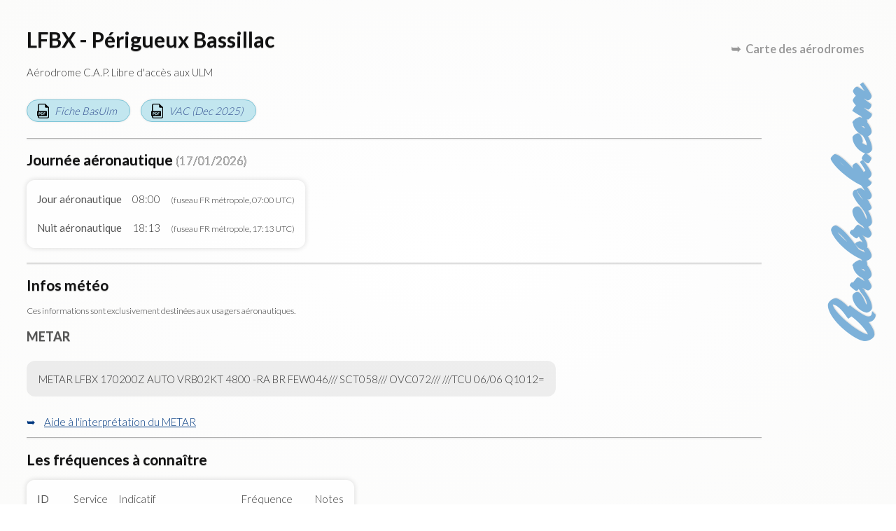

--- FILE ---
content_type: text/html; charset=UTF-8
request_url: https://map.aerobreak.com/aerodrome-LFBX.html?d=1686021089&z=12&lt=45.288347436452&lg=0.51412647816551&ct=basesulm&jumpfrom=LF2471
body_size: 4507
content:
<!DOCTYPE HTML PUBLIC "-//W3C//DTD HTML 4.0 Transitional//EN">
<html>
<head>
<title>LFBX - Périgueux Bassillac</title>
<META NAME="DESCRIPTION" CONTENT="LFBX - Périgueux Bassillac Aérodrome C.A.P. Libre d'accès aux ULM  ">
<META NAME="KEYWORDS" CONTENT="LFBX, LFBX - Périgueux Bassillac, Aérodrome C.A.P. Libre d'accès aux ULM  ">
<meta http-equiv="content-type" content="text/html; charset=utf-8" lang="fr"><meta name="viewport" content="width=device-width"><link rel="stylesheet" href="style/tinybox/tinybox2.css?v=20201028"><script type="text/javascript" src="js/tinybox/tinybox2.packed.js"></script><link href="style/cr-style.css" rel="stylesheet" type="text/css"><script src="js/script-fiche.js?vers=20221026"></script><link rel="stylesheet" href="style/style-fiche.css?vers=20221026"></head>
<body><div id="css_page_fch"><header id="css_sign_fch"><a href="https://www.aerobreak.com">Aerobreak.com</a></header><h1>LFBX - Périgueux Bassillac</h1><p class="css_desc_AD">Aérodrome C.A.P. Libre d'accès aux ULM  </p><a href="data/ficheffplum/LFBX.pdf" target="_blank" class="css_pdf">Fiche BasUlm</a><a href="https://www.sia.aviation-civile.gouv.fr/media/dvd/eAIP_25_DEC_2025/Atlas-VAC/PDF_AIPparSSection/VAC/AD/AD-2.LFBX.pdf" target="_blank" class="css_pdf">VAC (Dec 2025)</a><hr><h2>Journ&eacute;e a&eacute;ronautique <small>(17/01/2026)</small></h2><div class="css_tbl_1 css_tblformat"><div><div>Jour a&eacute;ronautique</div><div>08:00</div><div><small>(fuseau FR m&eacute;tropole, 07:00 UTC)</small></div></div><div><div>Nuit a&eacute;ronautique</div><div>18:13</div><div><small>(fuseau FR m&eacute;tropole, 17:13 UTC)</small></div></div></div><hr><h2>Infos m&eacute;t&eacute;o</h2><p><small>Ces informations sont exclusivement destin&eacute;es aux usagers a&eacute;ronautiques.</small></p><h3>METAR</h3><p class="css_code">METAR LFBX 170200Z AUTO VRB02KT 4800 -RA BR FEW046/// SCT058/// OVC072/// ///TCU 06/06 Q1012=</p><div class="css_showhide"><label title="Cliquez pour ouvrir/fermer l'interprétation" for="css_view_inter_metar" class="css_click_showhide">Aide &agrave; l'interpr&eacute;tation du METAR</label><input type="checkbox" id="css_view_inter_metar" class="css_checkbox_showhide" /><div class="css_showcontent"><div class="css_tbl_1 css_tblformat"><div><div>STATION</div><div>LFBX</div></div>
<div><div>DATE</div><div>17/01/2026 02:00 UTC</div></div>
<div><div>AUTOMATIQUE</div><div>Oui</div></div>
<div><div>VENT</div><div>Variable de 4 km/h (2kt) </div></div>
<div><div>TEMPÉRATURE</div><div>6 &deg;C</div></div>
<div><div>POINT DE ROSÉE</div><div>6 &deg;C</div></div>
<div><div>QNH</div><div>1012 hPa (29,88 inHg)</div></div>
<div><div>VISIBILITÉ HORIZONTALE DOMINANTE</div><div>4800 m (2,6nm)</div></div>
<div><div>MÉTÉO</div><div>Faible pluie (rain) 
- brume (mist)</div></div>
<div><div>NUAGES</div><div>Ciel couvert de 1 &agrave; 2 octas (partly cloudy) &agrave; 1402m (4600ft) 
- Nuages &eacute;pars de 3 &agrave; 4 octas (scattered clouds) &agrave; 1768m (5800ft) 
- Ciel couvert &agrave; 8 octas (overcast) &agrave; 2195m (7200ft)</div></div>
<div><div>HUMIDITÉ</div><div>100%</div></div>
</div><div class="css_pfoot">Cette interpr&eacute;tation est pr&eacute;sent&eacute;e &agrave; titre informatif et ne peut en aucun cas se substituer au METAR initial</div></div></div><hr><h2>Les fréquences à connaître</h2><p><div class="css_tbl_1 css_tblformat"><div><div>ID</div><div>Service</div><div>Indicatif</div><div>Fréquence</div><div>Notes</div></div><div><div>LFBX</div><div>AFIS</div><div>PERIGUEUX Information</div><div>118.780 MHz</div><div></div></div><div><div>LFBX</div><div>A/A</div><div>PERIGUEUX</div><div>118.780 MHz</div><div></div></div></div></p><hr><h2>Webcam <a href="http://cam-aero.eu" target="_blank">Cam-Aero.eu</a></h2><div class="css_wrapper_webcam"><div><img alt="" src="https://cam-aero.eu/raspicamaero/LFBX_AeroClubDePerigueux&d=1768616290" id="js-webcam-refresh-0" /><script type="text/javascript">var webcamimg = document.getElementById("js-webcam-refresh-0");webcamimg.onerror = webcamimg.onload = function(){setTimeout(function(){var u = "https://cam-aero.eu/raspicamaero/LFBX_AeroClubDePerigueux&d=" + Math.random();var i = new Image();i.src = u;i.onerror=i.onload=function(){webcamimg.src = u;}}, 300000);}</script></div></div><hr><h2>Informations BasUlm</h2><div class="css_tbl_1"></div><br><span class="css_tt_lgn">Notes</span> :<br><p class="css_code">Gestionnaire : Ville Périgueux
Contact : 
Tél : +33 5 53 02 79 75 - +33 5 53 02 82 00
mail : aeroport.afis@perigueux.fr
Site : 
Observations : AD réservé aux ACFT munis de radio.
Club ULM Périgueux
clubulmperigueux@gmail.com
facebook : clubulmperigueux
Tel: 07 81 84 91 86</p><div class="css_wrapper_photos"><img src="data/ficheffplum/img/LFBX/img-11_0.jpg" /><img src="data/ficheffplum/img/LFBX/img-12_0.jpg" /><img src="data/ficheffplum/img/LFBX/img-13_0.jpg" /><img src="data/ficheffplum/img/LFBX/img-14_0.jpg" /></div><div class="css_pfoot"><a href="https://basulm.ffplum.fr" target="_blank">Copyright BasUlm</a></div><hr><h2 title="Dans la limite de 200kms">Les terrains proches</h2><div class="js-tbl-extend"><div class="css_tbl_1 css_tblformat"><div><div>Terrain</div><div>Distance</div></div><div><div><a href="aerodrome-LF2452.html?d=1768616290&z=12&lt=45.1975&lg=0.81527777777778&ct=basesulm%7Caerodromes&jumpfrom=LFBX">LF2452 - Sanet Agonac</a></div><div>12 kms</div></div><div><div><a href="aerodrome-LF2453.html?d=1768616290&z=12&lt=45.1975&lg=0.81527777777778&ct=basesulm%7Caerodromes&jumpfrom=LFBX">LF2453 - Ferme Milhac- Oie en Périgord</a></div><div>20 kms</div></div><div><div><a href="aerodrome-LF2470.html?d=1768616290&z=12&lt=45.1975&lg=0.81527777777778&ct=basesulm%7Caerodromes&jumpfrom=LFBX">LF2470 - Moncouche</a></div><div>29 kms</div></div><div><div><a href="aerodrome-LF2468.html?d=1768616290&z=12&lt=45.1975&lg=0.81527777777778&ct=basesulm%7Caerodromes&jumpfrom=LFBX">LF2468 - Mauzens et Miremont</a></div><div>37 kms</div></div><div><div><a href="aerodrome-LF2462.html?d=1768616290&z=12&lt=45.1975&lg=0.81527777777778&ct=basesulm%7Caerodromes&jumpfrom=LFBX">LF2462 - Plazac</a></div><div>40 kms</div></div><div><div><a href="aerodrome-LF2471.html?d=1768616290&z=12&lt=45.1975&lg=0.81527777777778&ct=basesulm%7Caerodromes&jumpfrom=LFBX">LF2471 - Tieleman Aviation</a></div><div>41 kms</div></div><div class="css_plus_res"><div><a href="aerodrome-LF2467.html?d=1768616290&z=12&lt=45.1975&lg=0.81527777777778&ct=basesulm%7Caerodromes&jumpfrom=LFBX">LF2467 - Malbec</a></div><div>42 kms</div></div><div class="css_plus_res"><div><a href="aerodrome-LF2465.html?d=1768616290&z=12&lt=45.1975&lg=0.81527777777778&ct=basesulm%7Caerodromes&jumpfrom=LFBX">LF2465 - Le Pas de l'Aze</a></div><div>43 kms</div></div><div class="css_plus_res"><div><a href="aerodrome-LF2469.html?d=1768616290&z=12&lt=45.1975&lg=0.81527777777778&ct=basesulm%7Caerodromes&jumpfrom=LFBX">LF2469 - Campsegret</a></div><div>53 kms</div></div><div class="css_plus_res"><div><a href="aerodrome-LF2423.html?d=1768616290&z=12&lt=45.1975&lg=0.81527777777778&ct=basesulm%7Caerodromes&jumpfrom=LFBX">LF2423 - Condat sur Vézère</a></div><div>53 kms</div></div><div class="css_plus_res"><div><a href="aerodrome-LF2432.html?d=1768616290&z=12&lt=45.1975&lg=0.81527777777778&ct=basesulm%7Caerodromes&jumpfrom=LFBX">LF2432 - Pressignac Vicq Rebeyrotte</a></div><div>53 kms</div></div></div><a href="#" class="js-css_click_pluszones">Voir plus</a></div><hr><h2>Les zones à connaître</h2><p><div class="js-tbl-extend"><div class="css_tbl_1 css_tblformat"><div><div>Type</div><div>Identification</div><div>Classe</div><div>Altitude</div><div>Organisme</div></div><div><div>LF</div><div>LF R 49 A2</div><div></div><div>FL 065 / 4000ft AMSL</div><div></div></div><div><div>LF</div><div>LF R 49 L2</div><div></div><div>4000ft AMSL / 3300ft AMSL</div><div></div></div><div><div>LF</div><div>LF R 166 B</div><div></div><div>4500ft AMSL / SFC</div><div></div></div><div><div>CTA</div><div>CTA AQUITAINE partie 3</div><div>D</div><div>FL 145 / FL 115</div><div>LFBD BORDEAUX MERIGNAC – APP AQUITAINE Approche</div></div><div><div>CTA</div><div>CTA AQUITAINE partie NE</div><div>D</div><div>FL 145 / FL 115</div><div>LFBD BORDEAUX MERIGNAC – APP AQUITAINE Approche</div></div><div><div>CTA</div><div>CTA LIMOGES</div><div>D</div><div>FL 145 / FL 115</div><div>LFBL LIMOGES – APP – LIMOGES Approche</div></div><div class="css_plus_res"><div>LTA</div><div>LTA FRANCE partie 1</div><div>D</div><div>FL 195 / FL 115 3000ft ASFC</div><div>BORDEAUX ACC – ACS – BORDEAUX Contrôle– PARIS ACC – ACS – PARIS Contrôle– FIS – PARIS Information</div></div><div class="css_plus_res"><div>UTA</div><div>UTA FRANCE (LFFF)</div><div>C</div><div>FL 660 / FL 195</div><div>BORDEAUX UAC – ACS – BORDEAUX Contrôle– BREST UAC – ACS – BREST Contrôle– MARSEILLE UAC – ACS – MARSEILLE Contrôle– PARIS UAC – ACS – PARIS Contrôle– REIMS UAC – ACS – REIMS Contrôle</div></div></div><a href="#" class="js-css_click_pluszones">Voir plus</a></div></p><hr><h2>Outils complémentaires</h2><div class="css_links"><A HREF="services_proximite.php?id=LFBX&d=1768616290&z=12&lt=45.1975&lg=0.81527777777778&ct=basesulm%7Caerodromes" target="_blank" class="js-pop-iframe">Services à proximité de LFBX</A><br><A HREF="more_info.php?id=LFBX&d=1768616290&z=12&lt=45.1975&lg=0.81527777777778&ct=basesulm%7Caerodromes" target="_blank" class="js-pop-iframe">Informations supplémentaires sur LFBX</A><br><A HREF="qrcode.php?id=LFBX&d=1768616290&z=12&lt=45.1975&lg=0.81527777777778&ct=basesulm%7Caerodromes" target="_blank" class="js-pop-iframe">Générer le QR-code de LFBX</A><br></div><hr><h2>Contributions utilisateurs</h2><p>Vous pouvez partager ici des informations sur <b>LFBX - Périgueux Bassillac</b>.<br>Ce formulaire a pour but de constituer une base de connaissance d'informations pratiques : intégration, sécurité, équipements du terrain, infos pratiques...<br>Les textes sont examinés par un modérateur et peuvent être supprimés et modifiés à tout moment.<br></p><div class="css_cr_frmcmmt"><a name="cmt_p0_frag" id="cmt_p0_frag"><!-- --></a><form action="user.php" method="post"><input type="hidden" name="rdrct" value="cr-actions"><input type="hidden" name="v_rdrct[page_id]" value="LFBX"><input type="hidden" name="v_rdrct[all]" value="0"><input type="hidden" name="v_rdrct[crsend]" value="1"><input type="hidden" name="v_rdrct[id_post]" value="0"><div class="css_cr_topcmmt"><div class="css_cr_cllcmmt"><a href="user.php">Anonyme</a></div><div class="css_cr_cllcmmt"><input type="text" name="v_rdrct[titre_objet]" value="" autocomplete="off" title="Titre" placeholder="Titre" maxlength="200"></div><div class="css_cr_cllcmmt"><select name="v_rdrct[theme]"><option value="">Sélectionnez un thème</option><option value="">Général</option><option value="Club - soci&eacute;t&eacute; gestionnaire - entreprise">Club - soci&eacute;t&eacute; gestionnaire - entreprise</option><option value="Conseils &amp; astuces">Conseils &amp; astuces</option><option value="Equipements">Equipements</option><option value="Redevances a&eacute;roportuaire">Redevances a&eacute;roportuaire</option><option value="S&eacute;curit&eacute;">S&eacute;curit&eacute;</option></select></div></div><textarea cols="63" name="v_rdrct[texte]" rows="6" title="Tapez votre commentaire ici" placeholder="Tapez votre commentaire ici"></textarea><div class="css_cr_bottcmmt"><span><label title="M'envoyer une notification lorsque ma publication est acceptée ou rejetée ou lorsqu'elle reçoit des réponses"><input type="checkbox" name="v_rdrct[notif]" value="1"> Me notifier par email</label></span><input type="submit" value="Postez votre commentaire" title="Postez votre commentaire"></div></form></div><hr><h2>Découvrez aussi</h2><div class="css_links"><A HREF="https://rulernav.aerobreak.com/">Règle de navigation gratuite</A><br><A HREF="https://checklist.aerobreak.com/">Checklist aéro gratuite</A><br><A HREF="https://weightsimulator.aerobreak.com/">Devis de masse simplifié gratuit</A><br></div><div class="css_retour_carte"><a href="./?d=1768616290&z=12&lt=45.1975&lg=0.81527777777778&ct=basesulm%7Caerodromes" title="Retour &agrave; la carte des terrains d'aviation">Carte des a&eacute;rodromes</a></div><footer><label title="cliquez pour en savoir plus" for="css_view_cgu" class="css_click_cgu">L'&eacute;diteur du site ne donne pas de garantie quant &agrave; l'exactitude, l'actualit&eacute;, ou l'exhaustivit&eacute; des informations pr&eacute;sentes sur ce site. Ces donn&eacute;es sont pr&eacute;sent&eacute;es &agrave; titre informatif et ne sauraient engager sa responsabilit&eacute; de l'&eacute;diteur.</label><input type="checkbox" id="css_view_cgu" /><span class="css_cgu">L'éditeur du site ne donne pas de garantie quant à l'exactitude, l'actualité, ou l'exhaustivité des informations présentes sur ce site. Ces données sont présentées à titre informatif et ne sauraient engager sa responsabilité de l'éditeur.

Le présent site a pour objectif d'aider à la préparation des vols en complément de la consultation obligatoire des documents officiels et des informations que le commandant de bord doit se fournir directement auprès des infrastructures (plates-formes ULM ou aérodromes), afin de connaître les caractéristiques spécifiques et dangers affectant celles-ci.

L'objectif du site est de diffuser des informations exactes et tenues à jour. Toutefois, l'éditeur du site n'assume aucune responsabilité quant au contenu du présent site.
Les informations qu'il comporte:
- ne sont pas nécessairement complètes, exhaustives, exactes ou à jour;
- renvoient parfois à des sites extérieurs sur lesquels l'éditeur du site n'a aucun contrôle et pour lesquels il décline toute responsabilité;
- ne constituent aucunement un avis professionnel ou juridique.
- ne doivent pas être utilisées pour des besoins aéronautiques ou pour d'autres besoins opérationnels, à la place de documents officiellement diffusés.</span></footer></div></body>
</html>

--- FILE ---
content_type: text/css
request_url: https://map.aerobreak.com/style/tinybox/tinybox2.css?v=20201028
body_size: 468
content:
.tbox{position:absolute;display:none;padding:14px 17px;z-index:3000}.tinner{padding:15px;-moz-border-radius:8px;border-radius:8px;background:#fff url(tinybox2.preload.gif) no-repeat 50% 50%;border-right:1px solid #333;border-bottom:1px solid #333}.tmask{position:absolute;display:none;top:0px;left:0px;height:100%;width:100%;background:#000;z-index:2800}.tclose{position:absolute;top:0px;right:0px;width:30px;height:30px;cursor:pointer;background:url(tinybox2.close.png) no-repeat}.tclose:hover{background-position:0 -30px}#error{background:#ff6969;color:#fff;text-shadow:1px 1px #cf5454;border-right:1px solid #000;border-bottom:1px solid #000;padding:0}#error .tcontent{padding:10px 14px 11px;border:1px solid #ffb8b8;-moz-border-radius:5px;border-radius:5px}#success{background:#2ea125;color:#fff;text-shadow:1px 1px #1b6116;border-right:1px solid #000;border-bottom:1px solid #000;padding:10;-moz-border-radius:0;border-radius:0}#bluemask{background:#4195aa}#frameless{padding:2px}#frameless .tclose{left:6px}#frameless img{border-radius:8px}@media only screen and (max-width:1150px){#frameless{box-sizing:border-box;background-color:transparent;border:none;padding:0;max-width:96vw;max-height:98vh}#frameless img{max-width:100%;max-height:100%}}#wrapiframe{box-sizing:border-box;padding:0}#wrapiframe iframe{background:#fff url(tinybox2.preload.gif) no-repeat 50% 50%}#wrapiframe .tclose{left:6px}#wrapiframe iframe{box-sizing:border-box;min-width:90vw;min-height:90vh}@media only screen and (max-width:1150px){#wrapiframe iframe{min-width:96vw;min-height:98vh}}